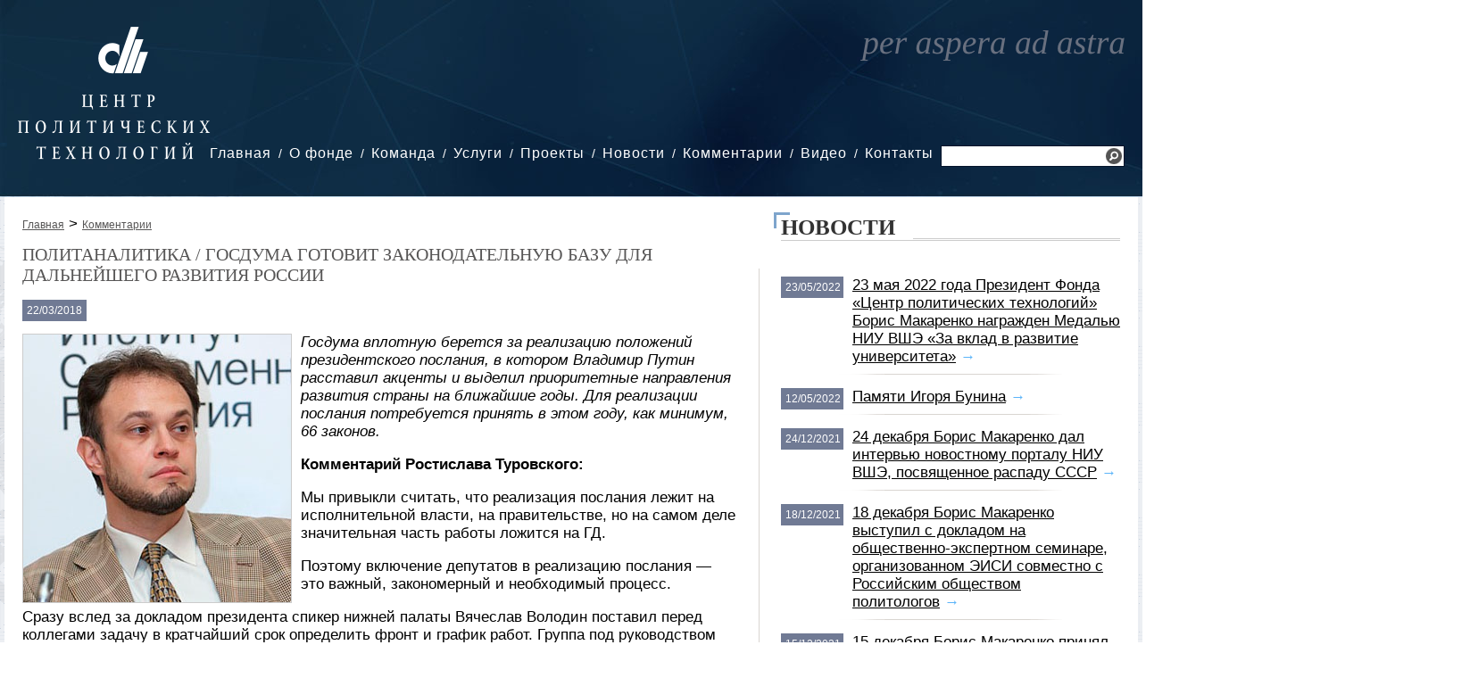

--- FILE ---
content_type: text/html; charset=UTF-8
request_url: https://cpt.ru/comments/politanalitika--gosduma-gotovit-zakonodatelnuyu-bazu-dlya-dalneyshego-razvitiya-rossii.html
body_size: 14686
content:
    <!DOCTYPE html>
    <html>
    <head>
    <meta http-equiv="content-type" content="text/html; charset=utf-8" />
    <meta name="description" content="Госдума вплотную берется за реализацию положений президентского послания, в котором Владимир Путин расставил акценты и выделил приоритетные направления развития страны на ближайшие годы. Для реализации послания потребуется принять в этом году, как минимум, 66 законов." />
    <meta name="keywords" content="" />
    <meta http-equiv="expires" content="0" />
    <meta http-equiv="pragma" content="no-cache" />

    <link rel="icon" href="/favicon.ico" type="image/x-icon" /> 
    <link rel="stylesheet" href="/css/1.main.css" type="text/css" media="screen" />
    <link rel="stylesheet" href="/css/3.windows.css" type="text/css" media="screen" />
    <link rel="stylesheet" href="/css/4.fotorama.css" type="text/css" media="screen" />
    <link rel="stylesheet" href="/css/6.elems.css" type="text/css" media="screen" />
    
    <meta property="og:type" content="website" />
    <meta property="og:title" content="Политаналитика / Госдума готовит законодательную базу для дальнейшего развития России" />
    <meta property="og:url" content="http://cpt.ru/comments/politanalitika--gosduma-gotovit-zakonodatelnuyu-bazu-dlya-dalneyshego-razvitiya-rossii.html" />
    <meta property="og:image" content="http://cpt.ru/files/image/default/file_5ab3714d4e8b85.16606815.jpg" />
    <meta property="og:description" content="Госдума вплотную берется за реализацию положений президентского послания, в котором Владимир Путин расставил акценты и выделил приоритетные направления развития страны на ближайшие годы. Для реализации послания потребуется принять в этом году, как минимум, 66 законов." />
    <meta property="og:site_name" content="Независимый фонд «Центр Политических Технологий»" />    
    
    <script type="text/javascript" src="/js/1.jquery-2.1.3.min.js"></script>
    <script type="text/javascript" src="/js/5.js.js"></script>
    <script type="text/javascript" src="/js/6.windows.js"></script>
    <script type="text/javascript" src="/js/8.fotorama.js"></script>
    <script type="text/javascript" src="/js/10.uppod-0.12.17.js"></script>

    <title>Политаналитика / Госдума готовит законодательную базу для дальнейшего развития России</title>
    </head>
    <body>
    
    <div class="top">
<div class="shapka">
<div class="logo"><a href="/"><img src="/img/site/logo.png" alt="На главную" title="На главную" /></a></div>
<div class="menu"><ul><li><a href="/">Главная</a></li><li><a href="/about/">О фонде</a><ul><li><a href="/about/history/">История</a></li><li><a href="/about/publications/">Издания</a></li><li><a href="/about/clients/">Клиенты</a></li></ul></li><li><a href="/team/">Команда</a></li><li><a href="/services/">Услуги</a><ul><li><a href="/services/analitic/">Аналитика</a></li><li><a href="/services/pr/">Public Relations</a></li><li><a href="/services/researches/">Исследования</a></li><li><a href="/services/org/">Организационное консультирование</a></li><li><a href="/services/businesspr/">Бизнес-PR</a></li><li><a href="/services/consulting/">Политическое консультирование</a></li></ul></li><li><a href="/projects/">Проекты</a><ul><li><a href="/projects/researchtroubles/">Исследование проблем предпринимательства в России</a></li><li><a href="/projects/politcom/">Политком.Ру</a></li><li><a href="/projects/canal/">Telegram-канал «Bunin & Co»</a></li><li><a href="/projects/mon/">Мониторинг политической ситуации</a><ul><li><a href="/projects/mon/conditions/">Условия подписки</a></li><li><a href="/projects/mon/hotline/">Горячая линия</a></li></ul></li><li><a href="/projects/raiting/">Рейтинг «Политический класс России»</a></li></ul></li><li><a href="/news/">Новости</a></li><li><a href="/comments/">Комментарии</a></li><li><a href="/video/">Видео</a></li><li><a href="/contacts/">Контакты</a></li></ul></div>
<div class="search"><form name="SearchForm" method="GET" action="/search.html"><input type="text" name="SearchQuery" placeholder="" value="" /> <a href="javascript:void(0);" onclick="$(this).closest('form').submit()" title="Поиск"><img src="/img/site/search.png" /></a></form></div>
<div class="per"></div>
<div class="mini"></div>
</div>
</div>    
    <div class="middle_with_logo">
    <div class="content_left">
<!-- КОНТЕНТ -->
        <div><a class="breadcrumbs" href="/">Главная</a> > <a class="breadcrumbs" href="/comments/">Комментарии</a></div>
        
        <h1 class="link_main_title_big">Политаналитика / Госдума готовит законодательную базу для дальнейшего развития России</h1>
        <p><span class="new_date" style="position: relative">22/03/2018</span></p>
<p><img width="300" height="300" title="Ростислав Туровский" style="float: left; margin: 0 10px 5px 0" alt="Ростислав Туровский" src="/files/image/default/file_5ab3714d4e8b85.16606815.jpg" /><i>Госдума вплотную берется за реализацию положений президентского послания, в котором Владимир Путин расставил акценты и выделил приоритетные направления развития страны на ближайшие годы. Для реализации послания потребуется принять в этом году, как минимум, 66 законов.</i></p><p><b>Комментарий Ростислава Туровского:</b></p><p>Мы привыкли считать, что реализация послания лежит на исполнительной власти, на правительстве, но на самом деле значительная часть работы ложится на ГД.</p><p>Поэтому включение депутатов в реализацию послания — это важный, закономерный и необходимый процесс.</p><p>Сразу вслед за докладом президента спикер нижней палаты Вячеслав Володин поставил перед коллегами задачу в кратчайший срок определить фронт и график работ. Группа под руководством вице-спикера Жукова проделала большую работу. К примеру, решено, что внесенные группой депутатов во главе с Вячеславом Никоновым из «Единой России» поправки к закону «Об инновационных научно-технологических центрах» вполне соответствуют президентскому требованию «использовать колоссальные возможности технологической революции».</p><p>А тем положениям послания, в которых речь идет о «современной инфраструктуре» для малых городов и сел, соответствуют сразу три правительственные инициативы. В частности, предусмотрены поправки к Градостроительному кодексу, которые требуют, чтобы программы комплексного развития городов соответствовали генеральным планам; поправки к закону «О газификации в РФ», расширяющие полномочия местного самоуправления в организации газоснабжения; поправки к нескольким смежным законам, упрощающие строительство и капремонт, в том числе жилых объектов.</p><p>В общем, Госдума сосредоточилась на социальной тематике. И это, на мой взгляд, вполне закономерно.</p><p>Экономическая сфера относится, скорее, к правительству, в то время как ГД в силу особенностей формирования напрямую взаимодействует с обществом: депутаты избираются гражданами, часть избирается в одномандатных округах, и поэтому социальная повестка имеет для них огромное значение. Получается так, что все-таки правительство, как структура бюрократическая, может временами не замечать социальные аспекты и социальные последствия принимаемых экономических решений. И в итоге нагрузка, связанная именно с проработкой социальной повестки (или, если речь о чисто экономических вопросах, то с приданием этим вопросам социальной значимости и позитивного социального эффекта), ложится на депутатов.</p><p>Полагаю, что руководство парламента осознает необходимость действовать в этом направлении.</p><p>Можно еще сказать, что по итогам периодически возникавших кризисов в финансово-экономической сфере, сложилась потребность в более глубокой проработке антикризисной политики. И это тоже забота нижней палаты.</p>        
<!-- КОНТЕНТ -->
        <p><a class="arrow" target="_blank" href="?print">Версия для печати</a></p>
        <p><a class="tag" href="http://cpt.ru/tags.html?tag="></a></p>
        
    </div>
    <div class="content_otboi"><div class="shadow"></div></div>
    <div class="content_right">
        <div class="caption"><h3>Новости</h3></div>
        <div class="content_field">
            <div class="item"><span class="new_date">23/05/2022</span><a href="/news/23-maya-2022-goda-prezident-fonda-centr-politicheskih-tehnologiy-boris-makarenko-nagrajden-medalyu-niu-vshe-za-vklad-v-razvitie-universiteta.html" class="link_main_title">23 мая 2022 года Президент Фонда «Центр политических технологий» Борис Макаренко награжден Медалью НИУ ВШЭ «За вклад в развитие университета»</a>&nbsp;<a href="/news/23-maya-2022-goda-prezident-fonda-centr-politicheskih-tehnologiy-boris-makarenko-nagrajden-medalyu-niu-vshe-za-vklad-v-razvitie-universiteta.html" class="arrow">&rarr;</a></div>        
            <div class="item"><span class="new_date">12/05/2022</span><a href="/news/pamyati-igorya-bunina.html" class="link_main_title">Памяти Игоря Бунина</a>&nbsp;<a href="/news/pamyati-igorya-bunina.html" class="arrow">&rarr;</a></div>        
            <div class="item"><span class="new_date">24/12/2021</span><a href="/news/24-dekabrya-boris-makarenko-dal-intervyu-novostnomu-portalu-niu-vshe-posvyashchennoe-raspadu-sssr.html" class="link_main_title">24 декабря Борис Макаренко дал интервью новостному порталу НИУ ВШЭ, посвященное распаду СССР</a>&nbsp;<a href="/news/24-dekabrya-boris-makarenko-dal-intervyu-novostnomu-portalu-niu-vshe-posvyashchennoe-raspadu-sssr.html" class="arrow">&rarr;</a></div>        
            <div class="item"><span class="new_date">18/12/2021</span><a href="/news/18-dekabrya-boris-makarenko-vystupil-s-dokladom-na-obshchestvenno-ekspertnom-seminare-organizovannom-eisi-sovmestno-s-rossiyskim-obshchestvom-politologov.html" class="link_main_title">18 декабря Борис Макаренко выступил с докладом на общественно-экспертном семинаре, организованном ЭИСИ совместно с Российским обществом политологов</a>&nbsp;<a href="/news/18-dekabrya-boris-makarenko-vystupil-s-dokladom-na-obshchestvenno-ekspertnom-seminare-organizovannom-eisi-sovmestno-s-rossiyskim-obshchestvom-politologov.html" class="arrow">&rarr;</a></div>        
            <div class="item"><span class="new_date">15/12/2021</span><a href="/news/15-dekabrya-boris-makarenko-prinyal-uchastie-v-ekspertnoy-diskussii-30-let-bez-sssr.html" class="link_main_title">15 декабря Борис Макаренко принял участие в экспертной дискуссии «30 лет без СССР»</a>&nbsp;<a href="/news/15-dekabrya-boris-makarenko-prinyal-uchastie-v-ekspertnoy-diskussii-30-let-bez-sssr.html" class="arrow">&rarr;</a></div>        
            <div class="item"><span class="new_date">29/09/2021</span><a href="/news/generalnyy-direktor-vciom-valeriy-fedorov-vypustil-recenziyu-na-poslednyuyu-knigu-osnovatelya-cpt-igorya-bunina.html" class="link_main_title">Генеральный директор ВЦИОМ Валерий Федоров выпустил рецензию на последнюю книгу основателя ЦПТ Игоря Бунина</a>&nbsp;<a href="/news/generalnyy-direktor-vciom-valeriy-fedorov-vypustil-recenziyu-na-poslednyuyu-knigu-osnovatelya-cpt-igorya-bunina.html" class="arrow">&rarr;</a></div>        
            <div class="item"><span class="new_date">19/08/2021</span><a href="/news/19-avgusta-2021-goda-boris-makarenko-prokommentiroval-dlya-niu-vshe-sobytiya-avgusta-1991-goda.html" class="link_main_title">19 августа 2021 года Борис Макаренко прокомментировал для НИУ ВШЭ события августа 1991 года</a>&nbsp;<a href="/news/19-avgusta-2021-goda-boris-makarenko-prokommentiroval-dlya-niu-vshe-sobytiya-avgusta-1991-goda.html" class="arrow">&rarr;</a></div>        
            <div class="item"><span class="new_date">30/06/2021</span><a href="/news/boris-makarenko-prinyal-uchastie-v-kruglom-stole-kluba-ekspertnyy-vzglyad.html" class="link_main_title">Борис Макаренко принял участие в круглом столе клуба «Экспертный взгляд»</a>&nbsp;<a href="/news/boris-makarenko-prinyal-uchastie-v-kruglom-stole-kluba-ekspertnyy-vzglyad.html" class="arrow">&rarr;</a></div>        
        
        <div class="item_last"><a href="/news/" class="arrow">Все новости &rarr;</a></div>
        </div>
    </div>
    </div>
    
    <div class="middle">
    <div class="content_left">
        <div class="caption"><h3>Последние комментарии</h3></div>
        
        <div class="content_field" style="padding-bottom: 30px;">
            <div class="item_otboi">
        
        <span class="new_date">15/01/2026</span><a href="/comments/ramblerru-novosti--kritik-rossii-i-ayatoll-kto-takoy-reza-pehlevi-kotoryy-prizyvaet-k-restavracii-monarhii-v-irane.html" class="link_main_title_big">Rambler.ru. Новости / Критик России и аятолл: Кто такой Реза Пехлеви, который призывает к реставрации монархии в Иране</a>
                <p><i>«Приятный человек» Реза Пехлеви покинул страну в 18-летнем возрасте, в 1979 году вместе со своим отцом – шахом Мохаммедом Пехлеви. Причиной стала произошедшая в стране революция. Однако семья Пехлеви не бежала, а организованно покинула страну. После революции, в 1980 году, Пехлеви-старший скончался от онкологического заболевания, а наследный принц обосновался в США. В январе 2026 году через социальную сеть X он выпустил серию видеообращений. В них Пехлеви призвал жителей Ирана к забастовкам в нефтегазовой, транспортной и энергетических отраслях, а протестующих – готовиться к захвату городских центров. Он также заявил о подготовке 100-дневного плана реформ. </i></p> 
        <p><b>Комментарий Алексея Макаркина:</b><br /><br /><span style="float: left; margin: 0 10px 0 5px"><img width="100" height="100" title="Алексей Макаркин" alt="Алексей Макаркин" src="/files/image/cache/file_5ab3714d46bf89.51511762_100x100.jpg" data-full="/files/image/default/file_5ab3714d46bf89.51511762.jpg" width-full="300" height-full="300"></span>Протестующие в Иране выступают за реставрацию монархии, считает политолог и замдиректора «Центра политических технологий» Алексей Макаркин. По его мнению, выходящие на улицы люди разочаровались не просто в конкретных политических фигурах, но в исламском правлении в целом, поэтому ищут альтернативу. «Наиболее очевидная – монархия Пехлеви, с деятельностью представителей которой ассоциируется авторитарная модернизация Ирана: строительство заводов, дорог, открытие университетов и многое другое. &nbsp;<a href="/comments/ramblerru-novosti--kritik-rossii-i-ayatoll-kto-takoy-reza-pehlevi-kotoryy-prizyvaet-k-restavracii-monarhii-v-irane.html" class="arrow">&rarr;</a></p>
        
        </div>
        
        <div class="otb"></div>
                
            <div class="item_otboi">
        
        <span class="new_date">14/01/2026</span><a href="/comments/nezavisimaya-gazeta--vlasti-ne-dopustyat-proryva-neyrosetey-na-vybory-2026.html" class="link_main_title_big">Независимая газета / Власти не допустят прорыва нейросетей на выборы-2026</a>
                <p><i>В «Единой России», похоже, готовы к выборам в Госдуму по образцу президентских 2024 года, когда есть будущий победитель, а остальные получают небольшие проценты. Намек на это сделал замсекретаря генсовета ЕР Сергей Перминов: мол, есть опыт проведения кампаний в условиях чрезвычайных вызовов. Он прогнозирует и эволюцию выборного закона для упреждения «новейших рисков». Одним из них назван искусственный интеллект (ИИ). </i></p> 
        <p><b>Комментарий Алексея Макаркина:</b><br /><br /><span style="float: left; margin: 0 10px 0 5px"><img width="100" height="100" title="Алексей Макаркин" alt="Алексей Макаркин" src="/files/image/cache/file_5ab3714d46bf89.51511762_100x100.jpg" data-full="/files/image/default/file_5ab3714d46bf89.51511762.jpg" width-full="300" height-full="300"></span>По мнению первого вице-президента Центра политических технологий Алексея Макаркина, ждать новых ужесточений по участию партий или в целом проведению выборов не стоит: законы последних лет и так ужесточили все это до предела. А вот в сфере агитации и особенно использования нейросетей как раз могут быть законодательные регулировки. Он напомнил, что в последнее время много говорят, например, о дипфейках – полностью сгенерированном видео. «Системная оппозиция вряд ли бы этим занялась, но власть действует по принципу «береженого Бог бережет», – заметил Макаркин.&nbsp;<a href="/comments/nezavisimaya-gazeta--vlasti-ne-dopustyat-proryva-neyrosetey-na-vybory-2026.html" class="arrow">&rarr;</a></p>
        
        </div>
        
        <div class="otb"></div>
                
            <div class="item_otboi">
        
        <span class="new_date">14/01/2026</span><a href="/comments/vedomosti--dmitriy-medvedev-mojet-povesti-edinuyu-rossiyu-na-vybory-v-gosdumu.html" class="link_main_title_big">Ведомости / Дмитрий Медведев может повести «Единую Россию» на выборы в Госдуму</a>
                <p><i>Партию «Единая Россия» на выборы в Госдуму может повести ее руководитель, заместитель председателя Совбеза Дмитрий Медведев. В партии обсуждается, что он может возглавить ее список на выборах 2026 г. Об этом «Ведомостям» сказали два источника, близких к администрации президента (АП), и собеседник в «Единой России». Возможны разные варианты, рассказывает один из источников «Ведомостей». В частности, Медведев может единолично возглавить список либо стать первым номером в федеральной пятерке кандидатов (по закону их может быть до 15). </i></p> 
        <p><b>Комментарий Ростислава Туровского:</b><br /><br /><span style="float: left; margin: 0 10px 0 5px"><img width="100" height="100" title="Ростислав Туровский" alt="Ростислав Туровский" src="/files/image/cache/file_5ab3714d4e8b85.16606815_100x100.jpg" data-full="/files/image/default/file_5ab3714d4e8b85.16606815.jpg" width-full="300" height-full="300"></span>Включение Медведева в список может оказаться достаточно логичным, он является председателем партии и в последнее время заметно активизировал свою работу в «Единой России», а также в медийной сфере, говорит вице-президент Центра политических технологий Ростислав Туровский. В любом случае у партии на выборах скорее всего будет несколько крупных публичных персон, работающих на разные сегменты электората, отмечает Туровский.&nbsp;<a href="/comments/vedomosti--dmitriy-medvedev-mojet-povesti-edinuyu-rossiyu-na-vybory-v-gosdumu.html" class="arrow">&rarr;</a></p>
        
        </div>
        
        <div class="otb"></div>
                
            <div class="item_otboi">
        
        <span class="new_date">13/01/2026</span><a href="/comments/moskva-24--ekspert-makarkin-v-voprose-grenlandii-trampom-rukovodit-jelanie-chto-to-prisoedinit.html" class="link_main_title_big">Москва 24 / Эксперт Макаркин: в вопросе Гренландии Трампом руководит желание «что-то присоединить»</a>
                <p><i>Президент США Дональд Трамп вновь попытался оспорить право Дании на Гренландию. Как это повлияет на единство блока НАТО и мировую политическую арену, разбиралась Москва 24. </i></p> 
        <p><b>Комментарий Алексея Макаркина:</b><br /><br /><span style="float: left; margin: 0 10px 0 5px"><img width="100" height="100" title="Алексей Макаркин" alt="Алексей Макаркин" src="/files/image/cache/file_5ab3714d46bf89.51511762_100x100.jpg" data-full="/files/image/default/file_5ab3714d46bf89.51511762.jpg" width-full="300" height-full="300"></span>Шансов на то, что ситуация вокруг Гренландии перерастет в вооруженные действия, немного. Такое мнение в беседе с Москвой 24 высказал первый вице-президент Центра политических технологий Алексей Макаркин.&nbsp;<a href="/comments/moskva-24--ekspert-makarkin-v-voprose-grenlandii-trampom-rukovodit-jelanie-chto-to-prisoedinit.html" class="arrow">&rarr;</a></p>
        
        </div>
        
        <div class="otb"></div>
                
            <div class="item_otboi">
        
        <span class="new_date">12/01/2026</span><a href="/comments/ramblerru-novosti--iran-soobshchil-o-gotovnosti-k-peregovoram-s-ssha-na-fone-protestov.html" class="link_main_title_big">Rambler.ru. Новости / Иран сообщил о готовности к переговорам с США на фоне протестов</a>
                <p><i>Иран не хочет войны, но готов и к ней, и к переговорам, заявил иранский министр иностранных дел Аббас Аракчи после того, как президент США Дональд Трамп пригрозил военными действиями против Ирана. По данным Axios, Аракчи и спецпосланник Трампа Стив Уиткофф на этом фоне уже провели переговоры. Президент США ранее заявлял, что Тегеран жестко подавляет протесты, убивает демонстрантов и правит с помощью насилия. </i></p> 
        <p><b>Комментарий Алексея Макаркина:</b><br /><br /><span style="float: left; margin: 0 10px 0 5px"><img width="100" height="100" title="Алексей Макаркин" alt="Алексей Макаркин" src="/files/image/cache/file_5ab3714d46bf89.51511762_100x100.jpg" data-full="/files/image/default/file_5ab3714d46bf89.51511762.jpg" width-full="300" height-full="300"></span>Алексей Макаркин первый вице-президент Центра политических технологий «Фактически сейчас в Иране есть исламское правление, сторонниками которого являются все представители нынешней политической элиты – и реформаторы, и консерваторы, и силовики. Каких-то реальных альтернатив большинство общества не видит, поэтому интерес имеется, другое дело – будет ли это каким-то образом во что-то конвертировано. Если говорить о тех акциях протеста, которые проходят, то у них отсутствует внутреннее руководство, извне ими руководить невозможно. Во-вторых, есть Корпус стражей исламской революции, и поэтому, кстати, и Реза Пехлеви, и другие иранские эмигранты апеллируют к Америке, чтобы Трамп оказал им содействие, чтобы Трамп вмешался, а уже они там при его поддержке что-то сделают».&nbsp;<a href="/comments/ramblerru-novosti--iran-soobshchil-o-gotovnosti-k-peregovoram-s-ssha-na-fone-protestov.html" class="arrow">&rarr;</a></p>
        
        </div>
        
        <div class="otb"></div>
                
            <div class="item_otboi">
        
        <span class="new_date">29/12/2025</span><a href="/comments/mailru-vfokuse--zyuganov-pokazal-svoy-administrativnyy-resurs.html" class="link_main_title_big">Mail.ru. ВФокусе / Зюганов показал свой административный ресурс</a>
                <p><i>Первый вице-президент Центра политических технологий Алексей Макаркин специально для ВФокусе Mail рассказал, может ли произойти телефонный звонок между президентом России Владимиром Путиным и Владимиром Зеленским и когда это возможно. </i></p> 
        <p><b>Комментарий Алексея Макаркина:</b><br /><br /><span style="float: left; margin: 0 10px 0 5px"><img width="100" height="100" title="Алексей Макаркин" alt="Алексей Макаркин" src="/files/image/cache/file_5ab3714d46bf89.51511762_100x100.jpg" data-full="/files/image/default/file_5ab3714d46bf89.51511762.jpg" width-full="300" height-full="300"></span>Первый вице-президент Центра политических технологий Алексей Макаркин в беседе с корреспондентом ВФокусе Mail рассказал, что разговор между Путиным и Зеленским в настоящее время крайне маловероятен.&nbsp;<a href="/comments/mailru-vfokuse--zyuganov-pokazal-svoy-administrativnyy-resurs.html" class="arrow">&rarr;</a></p>
        
        </div>
        
        <div class="otb"></div>
                
            <div class="item_otboi">
        
        <span class="new_date">28/12/2025</span><a href="/comments/nezavisimaya-gazeta--zyuganov-pokazal-svoy-administrativnyy-resurs.html" class="link_main_title_big">Независимая газета / Зюганов показал свой административный ресурс</a>
                <p><i>По информации «НГ», именно лидер КПРФ Геннадий Зюганов смог добиться, чтобы депутата партии в Заксобрании Алтайского края Людмилу Клюшникову и ее помощницу Светлану Кербер выпустили из-под ареста в СИЗО. При этом меру пресечения им изменили на самую минимальную – подписку о невыезде. И такое решение было принято сразу после участия Зюганова в заседании Госсовета 25 декабря, которое провел президент РФ. Таким образом, актив партии, ее сторонники и спонсоры увидели, что у лидера КПРФ есть определенный административный ресурс. Но пока непонятно, как этот фактор скажется на условиях участия коммунистов в выборной кампании будущего года. </i></p> 
        <p><b>Комментарий Алексея Макаркина:</b><br /><br /><span style="float: left; margin: 0 10px 0 5px"><img width="100" height="100" title="Алексей Макаркин" alt="Алексей Макаркин" src="/files/image/cache/file_5ab3714d46bf89.51511762_100x100.jpg" data-full="/files/image/default/file_5ab3714d46bf89.51511762.jpg" width-full="300" height-full="300"></span>Первый вице-президент Центра политических технологий Алексей Макаркин пояснил «НГ»: «Произошедшее с алтайскими коммунистами важно в первую очередь активистам и членам партии – самой идеологизированной и политизированной части ее электората. Но широкими массами это дело не обсуждается. Люди живут своей частной жизнью в узком кругу и голосуют за КПРФ как за партию ностальгии и советского прошлого. Нет того, чтобы всем миром следить, кого посадили и кого выпустили, – сейчас не 1989 год». По его мнению, разрешение ситуации с арестом было важно с точки зрения внутрипартийной обстановки в качестве демонстрация того, что КПРФ своих не бросает, пытается помочь и может защитить своих.&nbsp;<a href="/comments/nezavisimaya-gazeta--zyuganov-pokazal-svoy-administrativnyy-resurs.html" class="arrow">&rarr;</a></p>
        
        </div>
        
        <div class="otb"></div>
                
            <div class="item_otboi">
        
        <span class="new_date">27/12/2025</span><a href="/comments/newsru--putin-vstretilsya-v-kremle-s-eks-prezidentom-kazahstana-nazarbaevym.html" class="link_main_title_big">News.ru / Путин встретился в Кремле с экс-президентом Казахстана Назарбаевым</a>
                <p><i>Президент России Владимир Путин провел встречу с бывшим главой Казахстана Нурсултаном Назарбаевым, сообщила пресс-служба Кремля. Детали их переговоров не разглашаются. Последний раз российский лидер принимал бывшего коллегу из соседней республики в мае уходящего года. Назарбаев стоял у руля Казахстана с 1991 года и сложил полномочия в 2019-м. </i></p> 
        <p><b>Комментарий Алексея Макаркина:</b><br /><br /><span style="float: left; margin: 0 10px 0 5px"><img width="100" height="100" title="Алексей Макаркин" alt="Алексей Макаркин" src="/files/image/cache/file_5ab3714d46bf89.51511762_100x100.jpg" data-full="/files/image/default/file_5ab3714d46bf89.51511762.jpg" width-full="300" height-full="300"></span>До этого политолог вице-президент Центра политических технологий НИУ ВШЭ Алексей Макаркин объяснил, что Назарбаев завоевал титул лидера нации, однако в конечном итоге утратил и его, и реальную власть в стране из-за самостоятельности преемника – Касым-Жомарта Токаева. Если влияние Назарбаева на казахстанскую политику сейчас и сохраняется, то оно совсем небольшое, допустил эксперт.&nbsp;<a href="/comments/newsru--putin-vstretilsya-v-kremle-s-eks-prezidentom-kazahstana-nazarbaevym.html" class="arrow">&rarr;</a></p>
        
        </div>
        
        <div class="otb"></div>
                
            <div class="item_otboi">
        
        <span class="new_date">27/12/2025</span><a href="/comments/vedomosti--klyuchevye-otstavki-i-naznacheniya-2025-goda.html" class="link_main_title_big">Ведомости / Ключевые отставки и назначения 2025 года</a>
                <p><i>В 2025 г. произошло множество громких отставок и назначений как в России, так и в мире. Подводя итоги уходящего года, «Ведомости» напоминают, кому пришлось уйти, а кто сумел подняться повыше. </i></p> 
        <p><b>Комментарий Ростислава Туровского:</b><br /><br /><span style="float: left; margin: 0 10px 0 5px"><img width="100" height="100" title="Ростислав Туровский" alt="Ростислав Туровский" src="/files/image/cache/file_5ab3714d4e8b85.16606815_100x100.jpg" data-full="/files/image/default/file_5ab3714d4e8b85.16606815.jpg" width-full="300" height-full="300"></span>Вице-президент Центра политических технологий Ростислав Туровский в разговоре с «Ведомостями» отметил, что такое перемещение Евгения Дитриха можно назвать вынужденным и спровоцированным изменением статуса самой ГТЛК.&nbsp;<a href="/comments/vedomosti--klyuchevye-otstavki-i-naznacheniya-2025-goda.html" class="arrow">&rarr;</a></p>
        
        </div>
        
        <div class="otb"></div>
                
            <div class="item_otboi">
        
        <span class="new_date">26/12/2025</span><a href="/comments/hmuroe-utro--v-gondurase-proshli-prezidentskie-vybory.html" class="link_main_title_big">Хмурое утро / В Гондурасе прошли президентские выборы</a>
                <p><i>После подсчета и пересчета голосов стало известно, что победили Насри Асфура и Дональд Трамп. Еще недавно США диверсифицировали свои политические предпочтения в Латинской Америке. Совершенно неприемлемых фигур для них было немного. Кроме «боливарианских» кандидатов, ориентированных на чавесистскую Венесуэлу, с остальными можно было договориться. </i></p> 
        <p><b>Комментарий Алексея Макаркина:</b><br /><br /><span style="float: left; margin: 0 10px 0 5px"><img width="100" height="100" title="Алексей Макаркин" alt="Алексей Макаркин" src="/files/image/cache/file_5ab3714d46bf89.51511762_100x100.jpg" data-full="/files/image/default/file_5ab3714d46bf89.51511762.jpg" width-full="300" height-full="300"></span>Сейчас ситуация изменилась. На аргентинских выборах Трамп поддерживал партию Хавьера Милея, которая и победила. А в Гондурасе – представителя консервативной Национальной партии Насри Асфуру. Его главный соперник, баллотировавшийся от Либеральной партии Сальвадор Насралла, пытался сделать все возможное, чтобы убедить Трампа в своей приверженности консервативным ценностям. Восхищался политикой Милея. Выступал за сокращение государственных расходов. Обещал внедрить в Гондурасе политику безопасности по сальвадорскому образцу (как у Найиба Букеле, еще одного «любимчика» Трампа). Ругал коммунизм и клялся, что разорвет дипломатические отношения с Венесуэлой. Конечно же, обещал стать союзником США.&nbsp;<a href="/comments/hmuroe-utro--v-gondurase-proshli-prezidentskie-vybory.html" class="arrow">&rarr;</a></p>
        
        </div>
        
        <div class="otb"></div>
                
     
        <div class="item_last">
            <a href="/comments/" class="arrow">Все комментарии за текущий месяц &rarr;</a>
        </div>
        
        </div>
        
        <div class="caption"><h3>Видео</h3></div>
        <div class="content_field">
            
        <span class="video_last">
        <span class="link_main_title_big" style="display: block; margin-bottom: 10px;">Борис Макаренко в программе «Международное обозрение. Эфир от 19.03.2021»</span>
        <iframe width="450" height="266" src="https://www.youtube.com/embed/PgeTMI6hBH0?list=PLLHjKKyQ4OaSEmz_g88P4pjTgoDzVwfP7" title="YouTube video player" frameborder="0" allow="accelerometer; autoplay; clipboard-write; encrypted-media; gyroscope; picture-in-picture" allowfullscreen="&gt;&lt;/iframe&gt;&lt;/body&gt;&lt;/html&gt;"></iframe>        </span>
        <span class="video_other">
        <div><div class="video_caption">Борис Макаренко в программе Виталия Третьякова «Что делать</div><div class="video_screen"><iframe width="133" height="85" src="https://www.youtube.com/embed/6KGNbS2ySvM" frameborder="0" allowfullscreen=" allow=" encrypted-media=" autoplay="></iframe></div></div><div><div class="video_caption">Игорь Бунин в программе «Право голоса»:  «Россия: внутренний мир»</div><div class="video_screen"><iframe width="133" height="85" src="https://www.youtube.com/embed/bTVnpSFTcMI" frameborder="0" allowfullscreen=" allow=" autoplay encrypted-media></iframe></div></div><div><div class="video_caption">Игорь Бунин в программе «Право голоса». «Диктатура Запада»</div><div class="video_screen"><iframe width="133" height="85" src="https://www.youtube.com/embed/UiUY6i2FuqI" frameborder="0" allowfullscreen=" allow=" encrypted-media gesture="media"></iframe></div></div><div style="margin: 30px 0 0 0px;"><a href="/video/" class="arrow">Все видео &rarr;</a></div>        </span>
            
        </div>    
        
    </div>    
    <div class="content_otboi"><div class="shadow"></div></div>
    
    <div class="content_right">
        <div class="caption"><h3>Горячая линия</h3></div>
        <div class="content_field">
            <div class="item_right">
                <span style="display: table-cell; vertical-align: top"><img basic_width="400" basic_height="300" width="100" height="75" src="/files/image/cache/file_67910399658c29.05013007_100x75.jpg" alt="Импичмент президенту Республики Корея" title="Импичмент президенту Республики Корея" data-full="/files/image/default/file_67910399658c29.05013007.jpg" width-full="400" height-full="300"></span><span style="display: table-cell; vertical-align: top; padding-left: 10px;"><a class="link_main_title" href="/projects/mon/conditions/">Импичмент президенту Республики Корея</a>
        </div>        
            <div class="item_right">
                <span style="display: table-cell; vertical-align: top"><img basic_width="400" basic_height="300" width="100" height="75" src="/files/image/cache/file_67910399614f13.11097043_100x75.jpg" alt="Команда Дональда Трампа" title="Команда Дональда Трампа" data-full="/files/image/default/file_67910399614f13.11097043.jpg" width-full="400" height-full="300"></span><span style="display: table-cell; vertical-align: top; padding-left: 10px;"><a class="link_main_title" href="/projects/mon/conditions/">Команда Дональда Трампа</a>
        </div>        
            <div class="item_right">
                <span style="display: table-cell; vertical-align: top"><img basic_width="400" basic_height="300" width="100" height="75" src="/files/image/cache/file_6791039950a236.81301617_100x75.jpg" alt="Распад правящей коалиции в Германии и внеочередные выборы" title="Распад правящей коалиции в Германии и внеочередные выборы" data-full="/files/image/default/file_6791039950a236.81301617.jpg" width-full="400" height-full="300"></span><span style="display: table-cell; vertical-align: top; padding-left: 10px;"><a class="link_main_title" href="/projects/mon/conditions/">Распад правящей коалиции в Германии и внеочередные выборы</a>
        </div>        
            <div class="item_right">
                <span style="display: table-cell; vertical-align: top"><img basic_width="400" basic_height="300" width="100" height="75" src="/files/image/cache/file_679103994c4e72.55970057_100x75.jpg" alt="Итоги президентских выборов в США" title="Итоги президентских выборов в США" data-full="/files/image/default/file_679103994c4e72.55970057.jpg" width-full="400" height-full="300"></span><span style="display: table-cell; vertical-align: top; padding-left: 10px;"><a class="link_main_title" href="/projects/mon/conditions/">Итоги президентских выборов в США</a>
        </div>        
            <div class="item_right">
                <span style="display: table-cell; vertical-align: top"><img basic_width="400" basic_height="300" width="100" height="75" src="/files/image/cache/file_6791021accc9a2.12529909_100x75.jpg" alt="Съезд партии " title="Съезд партии " data-full="/files/image/default/file_6791021accc9a2.12529909.jpg" width-full="400" height-full="300"></span><span style="display: table-cell; vertical-align: top; padding-left: 10px;"><a class="link_main_title" href="/projects/mon/conditions/">Съезд партии «Справедливая Россия»</a>
        </div>        
            <div class="item_right">
                <span style="display: table-cell; vertical-align: top"><img basic_width="400" basic_height="300" width="100" height="75" src="/files/image/cache/file_6791021ac7f924.38484838_100x75.jpg" alt="Мишель Барнье – премьер-министр Франции" title="Мишель Барнье – премьер-министр Франции" data-full="/files/image/default/file_6791021ac7f924.38484838.jpg" width-full="400" height-full="300"></span><span style="display: table-cell; vertical-align: top; padding-left: 10px;"><a class="link_main_title" href="/projects/mon/conditions/">Мишель Барнье – премьер-министр Франции</a>
        </div>        
            <div class="item_right">
                <span style="display: table-cell; vertical-align: top"><img basic_width="400" basic_height="300" width="100" height="75" src="/files/image/cache/file_6791021ac1bf90.59666238_100x75.jpg" alt="Осенние выборы 2024 г.: общие тренды и региональные контрасты" title="Осенние выборы 2024 г.: общие тренды и региональные контрасты" data-full="/files/image/default/file_6791021ac1bf90.59666238.jpg" width-full="400" height-full="300"></span><span style="display: table-cell; vertical-align: top; padding-left: 10px;"><a class="link_main_title" href="/projects/mon/conditions/">Осенние выборы 2024 г.: общие тренды и региональные контрасты</a>
        </div>        
            <div class="item_right">
                <span style="display: table-cell; vertical-align: top"><img basic_width="400" basic_height="300" width="100" height="75" src="/files/image/cache/file_6791021a156d40.59166929_100x75.jpg" alt="После Дня труда: старт президентской кампании в США" title="После Дня труда: старт президентской кампании в США" data-full="/files/image/default/file_6791021a156d40.59166929.jpg" width-full="400" height-full="300"></span><span style="display: table-cell; vertical-align: top; padding-left: 10px;"><a class="link_main_title" href="/projects/mon/conditions/">После Дня труда: старт президентской кампании в США</a>
        </div>        
            <div class="item_right">
                <span style="display: table-cell; vertical-align: top"><img basic_width="400" basic_height="300" width="100" height="75" src="/files/image/cache/file_6791021a0fa8c4.29792443_100x75.jpg" alt="Губернаторские выборы 2024 г.: слагаемые успеха действующей власти" title="Губернаторские выборы 2024 г.: слагаемые успеха действующей власти" data-full="/files/image/default/file_6791021a0fa8c4.29792443.jpg" width-full="400" height-full="300"></span><span style="display: table-cell; vertical-align: top; padding-left: 10px;"><a class="link_main_title" href="/projects/mon/conditions/">Губернаторские выборы 2024 г.: слагаемые успеха действующей власти</a>
        </div>        
            <div class="item_right">
                <span style="display: table-cell; vertical-align: top"><img basic_width="400" basic_height="300" width="100" height="75" src="/files/image/cache/file_67910219968562.64092468_100x75.jpg" alt="Тим Уолз -кандидат в вице-президенты США" title="Тим Уолз -кандидат в вице-президенты США" data-full="/files/image/default/file_67910219968562.64092468.jpg" width-full="400" height-full="300"></span><span style="display: table-cell; vertical-align: top; padding-left: 10px;"><a class="link_main_title" href="/projects/mon/conditions/">Тим Уолз -кандидат в вице-президенты США</a>
        </div>        
            <div class="item_right">
                <span style="display: table-cell; vertical-align: top"><img basic_width="400" basic_height="300" width="100" height="75" src="/files/image/cache/file_67910219665905.82556734_100x75.jpg" alt="Джей Ди Вэнс – кандидат в вице-президенты США" title="Джей Ди Вэнс – кандидат в вице-президенты США" data-full="/files/image/default/file_67910219665905.82556734.jpg" width-full="400" height-full="300"></span><span style="display: table-cell; vertical-align: top; padding-left: 10px;"><a class="link_main_title" href="/projects/mon/conditions/">Джей Ди Вэнс – кандидат в вице-президенты США</a>
        </div>        
            <div class="item_right">
                <span style="display: table-cell; vertical-align: top"><img basic_width="400" basic_height="300" width="100" height="75" src="/files/image/cache/file_679102193d5985.05876852_100x75.jpg" alt="Кир Стармер – премьер-министр Великобритании" title="Кир Стармер – премьер-министр Великобритании" data-full="/files/image/default/file_679102193d5985.05876852.jpg" width-full="400" height-full="300"></span><span style="display: table-cell; vertical-align: top; padding-left: 10px;"><a class="link_main_title" href="/projects/mon/conditions/">Кир Стармер – премьер-министр Великобритании</a>
        </div>        
            <div class="item_right">
                <span style="display: table-cell; vertical-align: top"><img basic_width="400" basic_height="300" width="100" height="75" src="/files/image/cache/file_67910219398898.91041835_100x75.jpg" alt="Жордан Барделла и Национальное объединение" title="Жордан Барделла и Национальное объединение" data-full="/files/image/default/file_67910219398898.91041835.jpg" width-full="400" height-full="300"></span><span style="display: table-cell; vertical-align: top; padding-left: 10px;"><a class="link_main_title" href="/projects/mon/conditions/">Жордан Барделла и Национальное объединение</a>
        </div>        
            <div class="item_right">
                <span style="display: table-cell; vertical-align: top"><img basic_width="400" basic_height="300" width="100" height="75" src="/files/image/cache/file_6791021860b3b9.54076487_100x75.jpg" alt="Выборы президента Ирана: пять консерваторов и один реформатор" title="Выборы президента Ирана: пять консерваторов и один реформатор" data-full="/files/image/default/file_6791021860b3b9.54076487.jpg" width-full="400" height-full="300"></span><span style="display: table-cell; vertical-align: top; padding-left: 10px;"><a class="link_main_title" href="/projects/mon/conditions/">Выборы президента Ирана: пять консерваторов и один реформатор</a>
        </div>        
            <div class="item_right">
                <span style="display: table-cell; vertical-align: top"><img basic_width="400" basic_height="300" width="100" height="75" src="/files/image/cache/file_679102185c3687.34996120_100x75.jpg" alt="Тульская область в губернаторство Алексея Дюмина" title="Тульская область в губернаторство Алексея Дюмина" data-full="/files/image/default/file_679102185c3687.34996120.jpg" width-full="400" height-full="300"></span><span style="display: table-cell; vertical-align: top; padding-left: 10px;"><a class="link_main_title" href="/projects/mon/conditions/">Тульская область в губернаторство Алексея Дюмина</a>
        </div>        
            <div class="item_right">
                <span style="display: table-cell; vertical-align: top"><img basic_width="400" basic_height="300" width="100" height="75" src="/files/image/cache/file_67910218183494.53746635_100x75.jpg" alt="Андрей Белоусов – министр обороны России" title="Андрей Белоусов – министр обороны России" data-full="/files/image/default/file_67910218183494.53746635.jpg" width-full="400" height-full="300"></span><span style="display: table-cell; vertical-align: top; padding-left: 10px;"><a class="link_main_title" href="/projects/mon/conditions/">Андрей Белоусов – министр обороны России</a>
        </div>        
            <div class="item_right">
                <span style="display: table-cell; vertical-align: top"><img basic_width="400" basic_height="300" width="100" height="75" src="/files/image/cache/file_67910217f039e7.23119600_100x75.jpg" alt="Деприватизация в России: чиновники и депутаты" title="Деприватизация в России: чиновники и депутаты" data-full="/files/image/default/file_67910217f039e7.23119600.jpg" width-full="400" height-full="300"></span><span style="display: table-cell; vertical-align: top; padding-left: 10px;"><a class="link_main_title" href="/projects/mon/conditions/">Деприватизация в России: чиновники и депутаты</a>
        </div>        
            <div class="item_right">
                <span style="display: table-cell; vertical-align: top"><img basic_width="400" basic_height="300" width="100" height="75" src="/files/image/cache/file_679102178e4630.77726348_100x75.jpg" alt="Президентские выборы в Словакии" title="Президентские выборы в Словакии" data-full="/files/image/default/file_679102178e4630.77726348.jpg" width-full="400" height-full="300"></span><span style="display: table-cell; vertical-align: top; padding-left: 10px;"><a class="link_main_title" href="/projects/mon/conditions/">Президентские выборы в Словакии</a>
        </div>        
            <div class="item_right">
                <span style="display: table-cell; vertical-align: top"><img basic_width="400" basic_height="300" width="100" height="75" src="/files/image/cache/file_6791021778eda5.66042580_100x75.jpg" alt="Террористы из Хорасана" title="Террористы из Хорасана" data-full="/files/image/default/file_6791021778eda5.66042580.jpg" width-full="400" height-full="300"></span><span style="display: table-cell; vertical-align: top; padding-left: 10px;"><a class="link_main_title" href="/projects/mon/conditions/">Террористы из Хорасана</a>
        </div>        
            <div class="item_right">
                <span style="display: table-cell; vertical-align: top"><img basic_width="400" basic_height="300" width="100" height="75" src="/files/image/cache/file_67910217657fe8.04188889_100x75.jpg" alt="Ирина Подносова – кандидат на пост Председателя Верховного Суда" title="Ирина Подносова – кандидат на пост Председателя Верховного Суда" data-full="/files/image/default/file_67910217657fe8.04188889.jpg" width-full="400" height-full="300"></span><span style="display: table-cell; vertical-align: top; padding-left: 10px;"><a class="link_main_title" href="/projects/mon/conditions/">Ирина Подносова – кандидат на пост Председателя Верховного Суда</a>
        </div>        
            <div class="item_right">
                <span style="display: table-cell; vertical-align: top"><img basic_width="400" basic_height="300" width="100" height="75" src="/files/image/cache/file_6791021727a8d1.51467605_100x75.jpg" alt="Губернатор Антон Алиханов: Кант и политика" title="Губернатор Антон Алиханов: Кант и политика" data-full="/files/image/default/file_6791021727a8d1.51467605.jpg" width-full="400" height-full="300"></span><span style="display: table-cell; vertical-align: top; padding-left: 10px;"><a class="link_main_title" href="/projects/mon/conditions/">Губернатор Антон Алиханов: Кант и политика</a>
        </div>        
            <div class="item_right">
                <span style="display: table-cell; vertical-align: top"><img basic_width="400" basic_height="300" width="100" height="75" src="/files/image/cache/file_67910217125d25.26302201_100x75.jpg" alt="Конфликт в Башкирии: идеологическая и аппаратная составляющие" title="Конфликт в Башкирии: идеологическая и аппаратная составляющие" data-full="/files/image/default/file_67910217125d25.26302201.jpg" width-full="400" height-full="300"></span><span style="display: table-cell; vertical-align: top; padding-left: 10px;"><a class="link_main_title" href="/projects/mon/conditions/">Конфликт в Башкирии: идеологическая и аппаратная составляющие</a>
        </div>        
            <div class="item_right">
                <span style="display: table-cell; vertical-align: top"><img basic_width="400" basic_height="300" width="100" height="75" src="/files/image/cache/file_679102171bbd25.16396709_100x75.jpg" alt="Феномен хуситов в Йемене" title="Феномен хуситов в Йемене" data-full="/files/image/default/file_679102171bbd25.16396709.jpg" width-full="400" height-full="300"></span><span style="display: table-cell; vertical-align: top; padding-left: 10px;"><a class="link_main_title" href="/projects/mon/conditions/">Феномен хуситов в Йемене</a>
        </div>        
            <div class="item_right">
                <span style="display: table-cell; vertical-align: top"><img basic_width="400" basic_height="300" width="100" height="75" src="/files/image/cache/file_67910217038130.65624602_100x75.jpg" alt="Патриарх Кирилл: консервативный выбор" title="Патриарх Кирилл: консервативный выбор" data-full="/files/image/default/file_67910217038130.65624602.jpg" width-full="400" height-full="300"></span><span style="display: table-cell; vertical-align: top; padding-left: 10px;"><a class="link_main_title" href="/projects/mon/conditions/">Патриарх Кирилл: консервативный выбор</a>
        </div>        
            <div class="item_right">
                <span style="display: table-cell; vertical-align: top"><img basic_width="400" basic_height="300" width="100" height="75" src="/files/image/cache/file_64db82a3b2afa0.97698503_100x75.jpg" alt="Прямые губернаторские выборы-2023: полная консолидация вокруг власти?" title="Прямые губернаторские выборы-2023: полная консолидация вокруг власти?" data-full="/files/image/default/file_64db82a3b2afa0.97698503.jpg" width-full="400" height-full="300"></span><span style="display: table-cell; vertical-align: top; padding-left: 10px;"><a class="link_main_title" href="/projects/mon/conditions/">Прямые губернаторские выборы-2023: полная консолидация вокруг власти?</a>
        </div>        
            <div class="item_right">
                <span style="display: table-cell; vertical-align: top"><img basic_width="400" basic_height="300" width="100" height="75" src="/files/image/cache/file_64db82a3bd6806.07685301_100x75.jpg" alt="Деприватизация в России: сроки давности" title="Деприватизация в России: сроки давности" data-full="/files/image/default/file_64db82a3bd6806.07685301.jpg" width-full="400" height-full="300"></span><span style="display: table-cell; vertical-align: top; padding-left: 10px;"><a class="link_main_title" href="/projects/mon/conditions/">Деприватизация в России: сроки давности</a>
        </div>        
            <div class="item_right">
                <span style="display: table-cell; vertical-align: top"><img basic_width="400" basic_height="300" width="100" height="75" src="/files/image/cache/file_64be6292ca4fe6.24541424_100x75.jpg" alt="Выборы 2024" title="Выборы 2024" data-full="/files/image/default/file_64be6292ca4fe6.24541424.jpg" width-full="400" height-full="300"></span><span style="display: table-cell; vertical-align: top; padding-left: 10px;"><a class="link_main_title" href="/projects/mon/conditions/">За 16 месяцев до… Чего ждать на президентских выборах в США?</a>
        </div>        
            <div class="item_right">
                <span style="display: table-cell; vertical-align: top"><img basic_width="400" basic_height="300" width="100" height="75" src="/files/image/cache/file_649060edce97d4.09386298_100x75.jpg" alt="Алжир" title="Алжир" data-full="/files/image/default/file_649060edce97d4.09386298.jpg" width-full="400" height-full="300"></span><span style="display: table-cell; vertical-align: top; padding-left: 10px;"><a class="link_main_title" href="/projects/mon/conditions/">Алжир между Россией и Западом</a>
        </div>        
            <div class="item_right">
                <span style="display: table-cell; vertical-align: top"><img basic_width="400" basic_height="300" width="100" height="75" src="/files/image/cache/file_6481df53bcea18.25891703_100x75.jpg" alt="Позиционирование Евгения Пригожина и фактор Рамзана Кадырова" title="Позиционирование Евгения Пригожина и фактор Рамзана Кадырова" data-full="/files/image/default/file_6481df53bcea18.25891703.jpg" width-full="400" height-full="300"></span><span style="display: table-cell; vertical-align: top; padding-left: 10px;"><a class="link_main_title" href="/projects/mon/conditions/">Позиционирование Евгения Пригожина и фактор Рамзана Кадырова</a>
        </div>        
            <div class="item_right">
                <span style="display: table-cell; vertical-align: top"><img basic_width="400" basic_height="300" width="100" height="75" src="/files/image/cache/file_646362ccad0e66.42249664_100x75.jpg" alt="Роберт Кеннеди-младший" title="Роберт Кеннеди-младший" data-full="/files/image/default/file_646362ccad0e66.42249664.jpg" width-full="400" height-full="300"></span><span style="display: table-cell; vertical-align: top; padding-left: 10px;"><a class="link_main_title" href="/projects/mon/conditions/">Клан Кеннеди: второе поколение</a>
        </div>        
            
        </div>
    </div>
    </div>
    
    <div class="bottom">
<div class="podval">
<div class="podval_logo"></div>
<div class="menu" style="text-align: left; padding-left: 200px;">
<ul>
<li><a href="/">Главная</a></li>
<li><a href="/about/">О фонде</a></li>
<li><a href="/team/">Команда</a></li>
<li><a href="/services/">Услуги</a></li>
<li><a href="/projects/">Проекты</a></li>
<li><a href="/news/">Новости</a></li>
<li><a href="/comments/">Комментарии</a></li>
<li><a href="/video/">Видео</a></li>
<li><a href="/contacts/">Контакты</a></li>
</ul></div>

<div class="contacts">
<span class="address">101000 Москва, Большой Златоустинский переулок, д. 8/7, офис 500, 5 этаж </span>
<span class="tel">(903) 781 1820</span>
<span class="email">info@cpt.ru </span>
<span class="mini_"></a></span>
</div>

<div class="copyright">&copy; Центр Политических Технологий, 2018</div>

</div>
</div>

<script type="text/javascript">

$(document).ready(function()
{
    $(".menu > ul > li > a").on("mouseover", function()
    {
        var own_sub = $(this).next("ul");
        if(own_sub && $(own_sub).is(":visible") == false)
        {
            $(".menu > ul > li > ul").not(own_sub).hide();
            $(own_sub).show();
        }
    });
    
    $(".top").on("mouseleave", function()
    {
        $(".menu > ul li > ul").hide();    
    });
});

</script>

<!-- Yandex.Metrika counter -->
<script type="text/javascript" >
    (function (d, w, c) {
        (w[c] = w[c] || []).push(function() {
            try {
                w.yaCounter51145055 = new Ya.Metrika2({
                    id:51145055,
                    clickmap:true,
                    trackLinks:true,
                    accurateTrackBounce:true
                });
            } catch(e) { }
        });

        var n = d.getElementsByTagName("script")[0],
            s = d.createElement("script"),
            f = function () { n.parentNode.insertBefore(s, n); };
        s.type = "text/javascript";
        s.async = true;
        s.src = "https://mc.yandex.ru/metrika/tag.js";

        if (w.opera == "[object Opera]") {
            d.addEventListener("DOMContentLoaded", f, false);
        } else { f(); }
    })(document, window, "yandex_metrika_callbacks2");
</script>
<noscript><div><img src="https://mc.yandex.ru/watch/51145055" style="position:absolute; left:-9999px;" alt="" /></div></noscript>
<!-- /Yandex.Metrika counter -->    
    </body>    

    </html>    


--- FILE ---
content_type: application/javascript
request_url: https://cpt.ru/js/6.windows.js
body_size: 7881
content:
// Самый верхний из всех z-index любого элемента

// Оверлей
	function setOverlay(status)
	{
        if(status != 0)
		{
            if($("#TotalOverlay").length == 0)
            {
                $("body").append("<div id=\"TotalOverlay\"></div>");
    			$("#TotalOverlay")
   				.css(
    			{
    				'opacity' : 0.5,
    		        'position': 'fixed',
    		        'top': 0,
    		        'left': 0,
    				'background-color': 'black',
    		        'width': '100%',
                    'height': '100%',
    		        'z-index': 1000
    			})
                .attr("onclick", "if($('#MainNav .submenu:visible').length > 0){ $('#MainNav .submenu:visible').hide(); $('#MainNav .button_clicked').removeClass('button_clicked'); setOverlay(0); }");
            }
		}
		else
		{
			$("#TotalOverlay").remove();
		}
	}

// Алерт
	function wndAlert(caption, txt, callback, w, h)
    {
        var w = !w ? 300 : w;
        var h = !h ? 200 : h;
        var wid = "alertBlock";
        if($("#" + wid).length > 0)
        $("#" + wid).remove();
        makeWinTpl(wid, w, h);
        _windows.push(wid);
        $('#' + wid + ' .window_caption').html(caption);
        $('#' + wid + ' .window_content .scroll_content').html(txt).contentCenter();  
        $('#' + wid + ' .window_footer').html("<button class=\"window_button\" name=\"AlertOk\"><img src=\"/img/modal/check.png\" />OK</button>"); 
        $("#" + wid).show();
        escCloseWnd(wid, callback); 
        
        $("#" + wid + " button[name='AlertOk']")
        .one("click", function()
        {
            closeWnd(wid);
            if(callback)              
            callback();
        });
    } 

// Закрываем по ESC
    function escCloseWnd(wid, callback)
    {
        $("body").on("keydown", function(e)
        {
            if(e.which == 27 && $("#" + wid).isActive() == true && _windows.indexOf(wid) != -1 && $("#fotoramaContainer").length == 0)
            {
                closeWnd(wid);
                
                if(callback)              
                callback();
                
                if(_windows.length == 0)
                $(this).off("keydown");
            }
        });          
    }

// Закрываем окошко
    function closeWnd(wid)
    {
        _windows.splice(_windows.indexOf(wid), 1);
        $("#" + wid).remove();

        if(_windows.length == 0)
        setOverlay(0)
        else
        {
            $("#" + _windows[_windows.length - 1]).setActive();
        }                                    
    }

// Конфирм
	function wndConfirm(caption, txt, yes, no, callback_yes, callback_no)
    {
        var wid = "confirmBlock";
        makeWinTpl(wid, 300, 200);        
        _windows.push(wid);
        $('#' + wid + ' .window_caption').html(caption);
        $('#' + wid + ' .window_content .scroll_content').html(txt).contentCenter();  
        $('#' + wid + ' .window_footer').html("<button class=\"window_button\" name=\"ConfirmOk\"><img src=\"/img/modal/check.png\" />" + yes + "</button><button name=\"ConfirmCancel\" class=\"window_button\"><img src=\"/img/modal/no.png\" />" + no + "</button>"); 
        $("#" + wid).show();

        escCloseWnd(wid, callback_no);
                
        $("#" + wid + " button[name='ConfirmOk']").one("click", function()
        {
            closeWnd(wid);
            if(callback_yes)            
            callback_yes();
        });

        $("#" + wid + " button[name='ConfirmCancel']").one("click", function()
        {
            closeWnd(wid);
            if(callback_no)            
            callback_no();
        });    
    } 

// Шаблон модального окошка
    function makeWinTpl(id, w, h, noscroll)
    {
        var left, top, width, height;
        
        if($("#" + id).length > 0)
        {
            return false;    
        }
        
        if(!w || w == false)
        {
            left = "25px";               
            width = parseInt($(window).width() - 50); 
        }
        else
        {
            left = parseInt($(window).width() / 2 - w / 2) + "px"; 
            width = w + "px";
        }                        

        if(!h || h == false)
        {
            top = "25px";
            height = parseInt($(window).height() - 50); 
        }
        else
        {
            top = parseInt($(window).height() / 2 - h / 2) + "px"; 
            height = h + "px";
        } 
         
        var noscroll = noscroll == true ? " noscroll" : "";
                        
        $("<div id=\"" + id + "\" class=\"window_body\"><div class=\"window_row1\"><div class=\"window_caption\"><div class=\"window_close\"><button class=\"window_button_close\" onclick=\"closeWnd('" + id + "'); return false;\" type=\"button\"></button></div></div></div><div class=\"window_row2\"><div class=\"window_content\"><div class=\"scroll_content" + noscroll + "\"></div></div></div><div class=\"window_row3\"><div class=\"window_footer\"></div></div></div>")
        .appendTo("body");

        $("#" + id)
        .css("width", width)
       	.css("height", height) 
        .css("top", top)
       	.css("left", left)
        .hide();

        if($("#TotalOverlay").length == 1)
        {
            var zIndex = $("#TotalOverlay").css("z-index");
            $("#" + id).css("z-index", (parseInt(zIndex) + 1));
        }
        
        $(window).on('resize', function(e)
        {
            if(!w || w == false)
            {
                left = "25px";               
                width = parseInt($(window).width() - 50); 
            }
            else
            {
                left = parseInt($(window).width() / 2 - w / 2) + "px"; 
                width = w + "px";
            }                        
    
            if(!h || h == false)
            {
                top = "25px";
                height = parseInt($(window).height() - 50); 
            }
            else
            {
                top = parseInt($(window).height() / 2 - h / 2) + "px"; 
                height = h + "px";
            } 
            
            $("#" + id)
            .css("width", width)
           	.css("height", height) 
            .css("top", top)
           	.css("left", left);
        });
    }

// Найти последнее - активное окно    
    $.fn.foundActive = function()
    {
        if(_windows.length > 0 && $("#" + _windows[_windows.length - 1]).length > 0)
        return $("#" + _windows[_windows.length - 1]);
        else
        return false;
    } 

// Активно ли окно (за оверлеем или перед)    
    $.fn.isActive = function()
    {
        if(parseInt($("#TotalOverlay").css("z-index")) > parseInt($(this).css("z-index")))
        return false;
        else
        return true;
    }     

// Сделать окно неактивным (убрать за оверлей)          
    $.fn.setInactive = function() 
    { 
        return $(this).css("z-index", $("#TotalOverlay").css("z-index") - 1);
    } 

// Активировать окно (опять на передний план)         
    $.fn.setActive = function() 
    { 
        return $(this).css("z-index", $("#TotalOverlay").css("z-index") + 1);
    } 
    
// Горизонтальное и вертикально центрирование в контент поле окошка
    $.fn.contentCenter = function() 
    {
        return $(this).html("<p style=\"text-align: center; vertical-align: middle; display: table-cell;\">" + $(this).html() + "</p>").css({"position": "relative", "display": "table"});
    }    
          

--- FILE ---
content_type: application/javascript
request_url: https://cpt.ru/js/5.js.js
body_size: 3384
content:
/*

#############################################################
#############################################################
#############################################################

КУКИСЫ

*/ 

// Сохранить в куки состояние дерева юнитов иерархити
    function saveThread(parent, prefix)
    {
        var rExp = /,$/gi;
        var massInCookie = "";

    // Пишем id скрытых li в строку для записи в куки
        $(parent).find("li:has(li)").each(function()
        {
            if($(this).find("ul:first").css("display") == "none")
            {
                massInCookie += $(parent).find("ul").index($(this).find("ul:first")) + ",";     
            }
        });
        
        massInCookie = massInCookie.replace(rExp, "");
        deleteCoookie(prefix);
        setCookie(prefix, massInCookie, 10000);
    }

// Восстановить из куки состояние дерева юнитов иерархити
    function hideThread(parent, prefix)
    {
        var ids = getCookie(prefix);

        if(ids && ids != '')
        {
            var hiddenMass = ids.split(',');
            
            $.each(hiddenMass, function() 
            {
                var hide_ul = $(parent).find("ul").eq(this);
                $(hide_ul).hide();

                $(hide_ul)
                .closest("li")
                .find(".title:first a:first img, .obj_title:first a:first img, .catalog_title:first a:first img")
                .attr("src", "/img/system/plus.png");
            });
        } 
    }

// Показать / скрыть ветку юритов иерархии
    function threadVisibility(obj, parent, prefix)
    {
        var ul = $(obj).closest("li").find("ul:first");
        
        if($(ul).length == 1 && $(ul).is(":visible") == true)
        {
            $(ul)
            .slideUp(function()
            {
                $(obj).find("img").attr("src", "/img/system/plus.png");
                saveThread(parent, prefix); 
            });
        }
        else if($(ul).length == 1 && $(ul).is(":visible") == false)
        {
            $(ul)
            .slideDown(function()
            {
                $(obj).find("img").attr("src", "/img/system/minus.png");
                saveThread(parent, prefix); 
            });
        }
    }

// Куки: установка    
    function setCookie(prefix, value, days)
    {
        var name = "upravliarium_" + prefix;

        if(days) 
        {
            var date = new Date();
            date.setTime(date.getTime() + (days * 24 * 60 * 60 * 1000));
            var expires = "; expires=" + date.toGMTString();
        }
        else 
        {
            var expires = "";
        }
        
        document.cookie = name + "=" + value + expires + "; path=/";
    }

// Куки: получение    
    function getCookie(prefix)
    {
        var name = "upravliarium_" + prefix + "=";
        var ca = document.cookie.split(';');
        
        for(var i = 0; i < ca.length; i++) 
        {
            var c = ca[i];
            while (c.charAt(0) == ' ') c = c.substring(1, c.length);
            
            if(c.indexOf(name) == 0) 
            return c.substring(name.length,c.length);
        }
        return null;
    } 
    
// Куки: удаление    
    function deleteCoookie(prefix)
    {
        setCookie(prefix, "", -1);    
    }   
    
/*

#############################################################
#############################################################
#############################################################

ОБЩИЕ

*/    
    
// Установить / снять тотальное выделение всех чекбоксов формы
    function totalCheck(checkbox, pref_id, callback) 
    {
        var cbs = $(checkbox).closest("form").find(":checkbox[id^='" + pref_id + "'][disabled!='disabled']");
        
        if($(checkbox).is(":checked") == false)
        $(cbs).removeAttr("checked");
        else
        $(cbs).prop("checked", "checked");
        
        if(callback)
        callback();
    }    
    
// Ограничение на ввод символов    
    function limitChar(obj, maxlength)
    {
        var val = $(obj).val();
        var counter = $(obj).closest(".textarea").next("div").find("b"); 
    
        if(parseInt($(counter).html()) === 0)
        {

            $(counter).html( maxlength - val.length );
            return false;    
        }
        else if(parseInt($(counter).html()) < 0 || (val.length > maxlength))
        {

            $(obj).val(val.slice(0, maxlength));
            $(counter).html("0");
            return false;
        }
        else
        {
            var kolvo = maxlength - $(obj).val().length;

            $(counter).html(  kolvo   );
            return false;
        }        
    }

// Кастомизированый select: развернуть / свернуть
    function dropDown(btn)
    {
        var optionlist = $(btn).closest(".select").find(".optionlist");
        
        $(".select").find(".optionlist").not(optionlist).hide();
        
        if($(optionlist).is(":visible") == true)
        {
            $(optionlist).hide();
        }
        else
        {
            $(optionlist).slideDown(200);
        }
    }

// Кастомизированый select: выбор
    function selectOption(e)
    {
        var option = $(e.target).closest(".option"),
        select = $(option).closest(".select").find("select"),
        num = $(option).index(),
        caption = $(option).closest(".select").find(".selected"),
        new_caption_text = $(select).find("option").eq(num).html();
        $(select).find("option").removeAttr("selected");
        $(select).find("option").eq(num).attr("selected", "selected");
        $(caption).html(new_caption_text);
        $(option).closest(".select").find(".optionlist").hide();
    }

// Пересортировка рубрик    
    function applyNewSort()
    {
        var ids = [],
            pids = {};
        
        $("#rubricTree").find(".grab").each(function(counter)
        {
            var id = $(this).attr("href").match(/&id=(\d{1,})&/)[1], 
                pid = "";
            
            if($(this).closest("ul").closest("li").find("a:first").length == 1)
            {
                pid = $(this).closest("ul").closest("li").find("a:first").attr("href").match(/&id=(\d{1,})&/)[1];
            }
            else
            {
                pid = 0;
            }                

            ids.push(id + "");
            pids["pidfor" + (++counter)] = pid + "";
        });

        doAjax("rubric_order", "ids=" + JSON.stringify(ids) + "&pids=" + JSON.stringify(pids))
    }

// Удаление статьи  
    function deleteArt(btn, id)
    {
        setOverlay();
        
        wndConfirm(
        title["window"]["notice"], 
        title["window"]["confirm_delete"], 
        title["button"]["yes"], 
        title["button"]["no"], 
        function()
        {
            doAjax('article_delete', "id=" + id, function()
            {
                $(btn).closest("li").remove();
            });
        },
        function()
        {
            setOverlay(0);
        });        
    }  

// Удаление блока  
    function deleteBlock(btn, id)
    {
        setOverlay();
        
        wndConfirm(
        title["window"]["notice"], 
        title["window"]["confirm_delete"], 
        title["button"]["yes"], 
        title["button"]["no"], 
        function()
        {
            doAjax('block_delete', "id=" + id, function()
            {
                $(btn).closest("div").remove();
            });
        },
        function()
        {
            setOverlay(0);
        });        
    }

// Поиск статей    
    function searchStart(btn)
    {
        var query = $(btn).closest("div").find("input").val();
        
        setOverlay();
        
        doAjax('search', "query=" + encodeURIComponent(query), function()
        {
            setOverlay(0);
        });        
    }
    
// Размещение данных в контейнере
	function addData(data, element, method)
	{
        var data = data.replace(/&#92;/g, "\\");
        data = data.replace(/&#39;/g, "'");
        data = data.replace(/&#34;/g, "\"");
        data = data.replace(/\[n\]/g, "\n");

        try
        {
            switch(method)
            {
                case "insert":
                {
                    $(element).html(data);
                    break;
                }
                case "append":
                {
                    $(element).append(data);
                    break;
                }
                case "prepend":
                {
                    $(element).prepend(data);
                    break;
                }
                case "before":
                {
                    $(data).insertBefore(element);
                    break;
                }
                case "after":
                {
                    $(data).insertAfter(element);
                    break;
                }
            }
        }
        catch(e)
        {
            setOverlay();
            wndAlert(
            "<span class=\"error\">" + title["window"]["error"] + "</span>", 
            "<span class=\"error\">" + title["error"]["#8000"] + "</span>", 
            function()
            {
                setOverlay(0);
            });
        }
	}  

// Удалить автора    
    function removeAuthor(btn, aid)
    {
        setOverlay();
        
        wndConfirm(
        title["window"]["notice"], 
        title["window"]["confirm_delete"], 
        title["button"]["yes"], 
        title["button"]["no"], 
        function()
        {
            doAjax('author_delete', "aid=" + aid, function()
            {
                $(btn).closest("div").remove();
            });
        },
        function()
        {
            setOverlay(0);
        }); 
    }  

// Подкгрузка следющих count статей    
    function loadNext(page, limit, rid)
    {
        $("#Articles").append("<li class=\"waiting\">... Подождите, пожалуйста...</li>");
        doAjax('load_next', "page=" + page + "&limit=" + limit + "&rid=" + rid);
    }

// Подкгрузка следющих count статей    
    function loadNext_(page, limit, rid)
    {
        $("#Articles").append("<p class=\"waiting\">... Подождите, пожалуйста...</p>");
        doAjax('load_next_', "page=" + page + "&limit=" + limit + "&rid=" + rid);
    }

// Удаляем картинку из базы и с диска    
    function deleteFile(file_type, id, filename)
    {
        setOverlay();
        
        wndConfirm(
        title["window"]["notice"], 
        title["window"]["confirm_delete"], 
        title["button"]["yes"], 
        title["button"]["no"], 
        function()
        {
            doAjax('file_delete', "id=" + id + "&filename=" + filename + "&file_type=" + file_type);
        },
        function()
        {
            setOverlay(0);
        });        
    }

// Кавычкер
    function kavichker(txt)
   	{
        txt = txt.replace(/^\"/gi, '«');
        txt = txt.replace(/'/gi, '\'');
  		txt = txt.replace(/\s\"/gi, ' «');
   	    txt = txt.replace(/\"([\s|\.|!|:|\?|;])?/gi, '»$1');
  		txt = txt.replace(/\"/gi, '');
  		return txt;
   	}     

// Удаляем картинку из базы и с диска    
    function editFile(file_type, id)
    {
        setOverlay();
        var wid = "editWindowSubscribe",
        desc = $(".Preview" + id).find(".desc > div").eq(1).find("div").eq(1);
        
        makeWinTpl(wid, 640, 160);
        _windows.push(wid);
        $('#' + wid + ' .window_caption').prepend(title["window"]["edit"]);
        $('#' + wid + ' .window_content .scroll_content').html("<span class=\"input\" style=\"width: 100%;\"><input name=\"EditImageDescription\" class=\"masked_string\" id=\"EditImageDescription\" style=\"width: 100%\" type=\"text\" placeholder=\"Введите описание\" value=\"" + $(desc).html() + "\"></span>");
        $('#' + wid + ' .window_footer').html("<button class=\"window_button\" name=\"" + wid + "Ok\"><img src=\"/img/modal/save.png\" />" + title["button"]["save"] + "</button>"); 
        $("#" + wid).show();        
        escCloseWnd(wid);        
        
        $("#" + wid + " button[name='" + wid + "Ok']").on("click", function()
        {
            $("#" + wid).setInactive();    
            doAjax('file_update_desc', "id=" + id + "&file_type=" + file_type + "&desc=" + encodeURIComponent($("#EditImageDescription").val()));
        });    
    }    